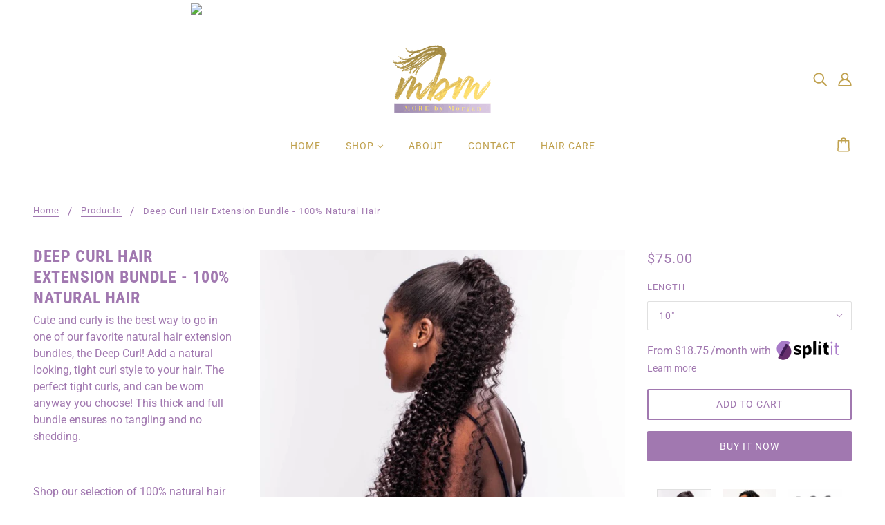

--- FILE ---
content_type: text/javascript; charset=utf-8
request_url: https://morebymorgan.com/products/deep-curl-hair-extension-bundle.js
body_size: 887
content:
{"id":6035115016380,"title":"Deep Curl Hair Extension Bundle - 100% Natural Hair","handle":"deep-curl-hair-extension-bundle","description":"\u003cp\u003eCute and curly is the best way to go in one of our favorite natural hair extension bundles, the Deep Curl! Add a natural looking, tight curl style to your hair. The perfect tight curls, and can be worn anyway you choose! This thick and full bundle ensures no tangling and no shedding.\u003c\/p\u003e\n\u003cp\u003e \u003c\/p\u003e\n\u003cp\u003eShop our selection of 100% natural hair extension bundles for any look you choose. Available starting from 10” through 30” in length. Select your desired length from the dropdown menu. Feel like a natural goddess in our hair extension bundles!\u003c\/p\u003e","published_at":"2020-10-31T18:41:58-05:00","created_at":"2020-10-31T18:41:18-05:00","vendor":"More By Morgan","type":"","tags":["Deep Curl","Hair Extension Bundle","Hair Extentions","import_2020_10_31_232228","Shop"],"price":7500,"price_min":7500,"price_max":14000,"available":true,"price_varies":true,"compare_at_price":null,"compare_at_price_min":0,"compare_at_price_max":0,"compare_at_price_varies":false,"variants":[{"id":37361496031420,"title":"10\"","option1":"10\"","option2":null,"option3":null,"sku":"SQ1270020","requires_shipping":true,"taxable":true,"featured_image":null,"available":true,"name":"Deep Curl Hair Extension Bundle - 100% Natural Hair - 10\"","public_title":"10\"","options":["10\""],"price":7500,"weight":0,"compare_at_price":null,"inventory_management":"shopify","barcode":"","requires_selling_plan":false,"selling_plan_allocations":[]},{"id":37361496064188,"title":"12\"","option1":"12\"","option2":null,"option3":null,"sku":"SQ3262881","requires_shipping":true,"taxable":true,"featured_image":null,"available":true,"name":"Deep Curl Hair Extension Bundle - 100% Natural Hair - 12\"","public_title":"12\"","options":["12\""],"price":7500,"weight":0,"compare_at_price":null,"inventory_management":"shopify","barcode":"","requires_selling_plan":false,"selling_plan_allocations":[]},{"id":37361496096956,"title":"14\"","option1":"14\"","option2":null,"option3":null,"sku":"SQ5466402","requires_shipping":true,"taxable":true,"featured_image":null,"available":true,"name":"Deep Curl Hair Extension Bundle - 100% Natural Hair - 14\"","public_title":"14\"","options":["14\""],"price":7500,"weight":0,"compare_at_price":null,"inventory_management":"shopify","barcode":"","requires_selling_plan":false,"selling_plan_allocations":[]},{"id":37361496129724,"title":"16\"","option1":"16\"","option2":null,"option3":null,"sku":"SQ4514065","requires_shipping":true,"taxable":true,"featured_image":null,"available":true,"name":"Deep Curl Hair Extension Bundle - 100% Natural Hair - 16\"","public_title":"16\"","options":["16\""],"price":8000,"weight":0,"compare_at_price":null,"inventory_management":"shopify","barcode":"","requires_selling_plan":false,"selling_plan_allocations":[]},{"id":37361496162492,"title":"18\"","option1":"18\"","option2":null,"option3":null,"sku":"SQ8437872","requires_shipping":true,"taxable":true,"featured_image":null,"available":true,"name":"Deep Curl Hair Extension Bundle - 100% Natural Hair - 18\"","public_title":"18\"","options":["18\""],"price":9000,"weight":0,"compare_at_price":null,"inventory_management":"shopify","barcode":"","requires_selling_plan":false,"selling_plan_allocations":[]},{"id":37361496195260,"title":"20\"","option1":"20\"","option2":null,"option3":null,"sku":"SQ6844431","requires_shipping":true,"taxable":true,"featured_image":null,"available":true,"name":"Deep Curl Hair Extension Bundle - 100% Natural Hair - 20\"","public_title":"20\"","options":["20\""],"price":9800,"weight":0,"compare_at_price":null,"inventory_management":"shopify","barcode":"","requires_selling_plan":false,"selling_plan_allocations":[]},{"id":37361496228028,"title":"22\"","option1":"22\"","option2":null,"option3":null,"sku":"SQ3627828","requires_shipping":true,"taxable":true,"featured_image":null,"available":true,"name":"Deep Curl Hair Extension Bundle - 100% Natural Hair - 22\"","public_title":"22\"","options":["22\""],"price":10600,"weight":0,"compare_at_price":null,"inventory_management":"shopify","barcode":"","requires_selling_plan":false,"selling_plan_allocations":[]},{"id":37361496260796,"title":"24\"\"","option1":"24\"\"","option2":null,"option3":null,"sku":"SQ4178343","requires_shipping":true,"taxable":true,"featured_image":null,"available":true,"name":"Deep Curl Hair Extension Bundle - 100% Natural Hair - 24\"\"","public_title":"24\"\"","options":["24\"\""],"price":12000,"weight":0,"compare_at_price":null,"inventory_management":"shopify","barcode":"","requires_selling_plan":false,"selling_plan_allocations":[]},{"id":37361496293564,"title":"26\"","option1":"26\"","option2":null,"option3":null,"sku":"SQ2836722","requires_shipping":true,"taxable":true,"featured_image":null,"available":true,"name":"Deep Curl Hair Extension Bundle - 100% Natural Hair - 26\"","public_title":"26\"","options":["26\""],"price":12600,"weight":0,"compare_at_price":null,"inventory_management":"shopify","barcode":"","requires_selling_plan":false,"selling_plan_allocations":[]},{"id":37361496326332,"title":"28\"","option1":"28\"","option2":null,"option3":null,"sku":"SQ4016577","requires_shipping":true,"taxable":true,"featured_image":null,"available":true,"name":"Deep Curl Hair Extension Bundle - 100% Natural Hair - 28\"","public_title":"28\"","options":["28\""],"price":13100,"weight":0,"compare_at_price":null,"inventory_management":"shopify","barcode":"","requires_selling_plan":false,"selling_plan_allocations":[]},{"id":37361496359100,"title":"30\"","option1":"30\"","option2":null,"option3":null,"sku":"SQ8880155","requires_shipping":true,"taxable":true,"featured_image":null,"available":true,"name":"Deep Curl Hair Extension Bundle - 100% Natural Hair - 30\"","public_title":"30\"","options":["30\""],"price":14000,"weight":0,"compare_at_price":null,"inventory_management":"shopify","barcode":"","requires_selling_plan":false,"selling_plan_allocations":[]}],"images":["\/\/cdn.shopify.com\/s\/files\/1\/0507\/0228\/7036\/products\/deep-curly-extension.jpg?v=1604805840","\/\/cdn.shopify.com\/s\/files\/1\/0507\/0228\/7036\/products\/135_-_109_-_IMG_5513_jpg_jpg.jpg?v=1604805840","\/\/cdn.shopify.com\/s\/files\/1\/0507\/0228\/7036\/products\/deep_curl_extension_wt_bg.jpg?v=1604805840"],"featured_image":"\/\/cdn.shopify.com\/s\/files\/1\/0507\/0228\/7036\/products\/deep-curly-extension.jpg?v=1604805840","options":[{"name":"Length","position":1,"values":["10\"","12\"","14\"","16\"","18\"","20\"","22\"","24\"\"","26\"","28\"","30\""]}],"url":"\/products\/deep-curl-hair-extension-bundle","media":[{"alt":"Deep Curl Hair Extension Bundle","id":14661577310396,"position":1,"preview_image":{"aspect_ratio":1.0,"height":985,"width":985,"src":"https:\/\/cdn.shopify.com\/s\/files\/1\/0507\/0228\/7036\/products\/deep-curly-extension.jpg?v=1604805840"},"aspect_ratio":1.0,"height":985,"media_type":"image","src":"https:\/\/cdn.shopify.com\/s\/files\/1\/0507\/0228\/7036\/products\/deep-curly-extension.jpg?v=1604805840","width":985},{"alt":null,"id":14661577572540,"position":2,"preview_image":{"aspect_ratio":1.0,"height":985,"width":985,"src":"https:\/\/cdn.shopify.com\/s\/files\/1\/0507\/0228\/7036\/products\/135_-_109_-_IMG_5513_jpg_jpg.jpg?v=1604805840"},"aspect_ratio":1.0,"height":985,"media_type":"image","src":"https:\/\/cdn.shopify.com\/s\/files\/1\/0507\/0228\/7036\/products\/135_-_109_-_IMG_5513_jpg_jpg.jpg?v=1604805840","width":985},{"alt":null,"id":14661577867452,"position":3,"preview_image":{"aspect_ratio":1.0,"height":947,"width":947,"src":"https:\/\/cdn.shopify.com\/s\/files\/1\/0507\/0228\/7036\/products\/deep_curl_extension_wt_bg.jpg?v=1604805840"},"aspect_ratio":1.0,"height":947,"media_type":"image","src":"https:\/\/cdn.shopify.com\/s\/files\/1\/0507\/0228\/7036\/products\/deep_curl_extension_wt_bg.jpg?v=1604805840","width":947}],"requires_selling_plan":false,"selling_plan_groups":[]}